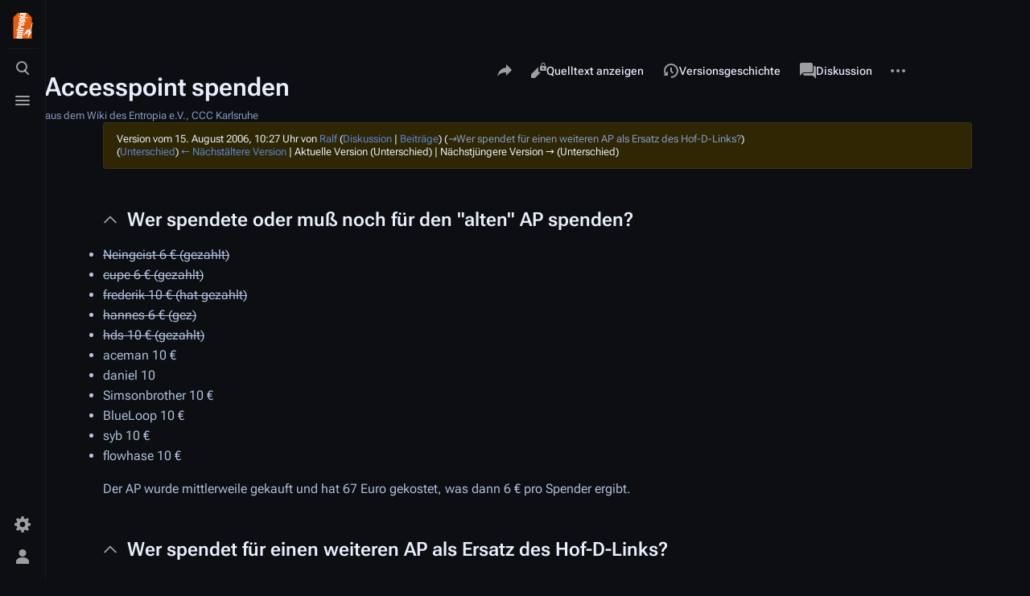

--- FILE ---
content_type: text/javascript; charset=utf-8
request_url: https://entropia.de/load.php?lang=de&modules=skins.citizen.preferences&skin=citizen&version=jicjj
body_size: 4008
content:
mw.loader.implement("skins.citizen.preferences@kp0uv",{"main":"resources/skins.citizen.preferences/skins.citizen.preferences.js","files":{"resources/skins.citizen.preferences/skins.citizen.preferences.js":function(require,module,exports){const CLIENTPREFS_THEME_MAP={auto:'os',light:'day',dark:'night'};const clientPrefs=require('./clientPrefs.polyfill.js')();function loadClientPreferences(){const clientPreferenceId='citizen-preferences-content';const clientPreferenceExists=document.getElementById(clientPreferenceId)!==null;if(clientPreferenceExists){const clientPreferences=require(('./clientPreferences.js'));const clientPreferenceConfig=(require('./clientPreferences.json'));clientPreferenceConfig['skin-theme'].callback=()=>{const LEGACY_THEME_CLASSES=['skin-citizen-auto','skin-citizen-light','skin-citizen-dark'];const legacyThemeKey=Object.keys(CLIENTPREFS_THEME_MAP).find((key)=>CLIENTPREFS_THEME_MAP[key]===clientPrefs.get('skin-theme'));document.documentElement.classList.remove(...LEGACY_THEME_CLASSES);
document.documentElement.classList.add(`skin-citizen-${legacyThemeKey}`);};clientPreferences.render(`#${clientPreferenceId}`,clientPreferenceConfig);}}function listenForButtonClick(){const details=document.getElementById('citizen-preferences-details');if(!details){return;}details.addEventListener('click',loadClientPreferences,{once:true});}listenForButtonClick();},"resources/skins.citizen.preferences/config.json":{"wgCitizenThemeDefault":"dark"},"resources/skins.citizen.preferences/addPortlet.polyfill.js":function(require,module,exports){function addDefaultPortlet(portlet){const ul=portlet.querySelector('ul');if(!ul){return portlet;}ul.classList.add('citizen-menu__content-list');const label=portlet.querySelector('label');if(label){const labelDiv=document.createElement('div');labelDiv.classList.add('citizen-menu__heading');labelDiv.innerHTML=label.textContent||'';portlet.insertBefore(labelDiv,label);label.remove();}let wrapper=portlet.querySelector('div:last-child');if(wrapper){ul.remove();
wrapper.appendChild(ul);wrapper.classList.add('citizen-menu__content');}else{wrapper=document.createElement('div');wrapper.classList.add('citizen-menu__content');ul.remove();wrapper.appendChild(ul);portlet.appendChild(wrapper);}portlet.classList.add('citizen-menu');return portlet;}function addPortlet(id,label,before){const portlet=document.createElement('div');portlet.classList.add('mw-portlet','mw-portlet-'+id,'emptyPortlet','mw-portlet-js');portlet.id=id;if(label){const labelNode=document.createElement('label');labelNode.textContent=label;portlet.appendChild(labelNode);}const listWrapper=document.createElement('div');const list=document.createElement('ul');listWrapper.appendChild(list);portlet.appendChild(listWrapper);if(before){let referenceNode;try{referenceNode=document.querySelector(before);}catch(e){}if(referenceNode){const parentNode=referenceNode.parentNode;parentNode.insertBefore(portlet,referenceNode);}else{return null;}}mw.hook('util.addPortlet').fire(portlet,before);return portlet;
}module.exports={addDefaultPortlet,addPortlet};},"resources/skins.citizen.preferences/clientPreferences.js":function(require,module,exports){const portlets=require('./addPortlet.polyfill.js');const clientPrefs=require('./clientPrefs.polyfill.js')();function getMessage(messageKey){if(messageKey.startsWith('skin-theme-')){messageKey=messageKey.replace('skin-theme-','citizen-theme-');}return mw.message(messageKey);}function getClientPreferences(){return Array.from(document.documentElement.classList).filter((className)=>className.match(/-clientpref-/)).map((className)=>className.split('-clientpref-')[0]);}function isFeatureExcluded(featureName){return document.documentElement.classList.contains(featureName+'-clientpref-excluded');}function getVisibleClientPreferences(config){const active=getClientPreferences();return Object.keys(config).filter((key)=>active.indexOf(key)>-1);}function toggleDocClassAndSave(featureName,value,config){const pref=config[featureName];const callback=pref.callback||(()=>{});
clientPrefs.set(featureName,value);window.dispatchEvent(new Event('resize'));callback();}const getInputId=(featureName,value)=>`skin-client-pref-${featureName}-value-${value}`;function makeInputElement(type,featureName,value){const input=document.createElement('input');const name=`skin-client-pref-${featureName}-group`;const id=getInputId(featureName,value);input.name=name;input.id=id;input.type=type;if(type==='checkbox'){input.checked=value==='1';}else{input.value=value;}input.setAttribute('data-event-name',id);return input;}function makeLabelElement(featureName,value){const label=document.createElement('label');label.textContent=getMessage(`${featureName}-${value}-label`);label.setAttribute('for',getInputId(featureName,value));return label;}function makeExclusionNotice(featureName){const p=document.createElement('p');const noticeMessage=getMessage(`${featureName}-exclusion-notice`);p.classList.add('exclusion-notice',`${featureName}-exclusion-notice`);p.textContent=noticeMessage.text();
return p;}function appendRadioToggle(parent,featureName,value,currentValue,config){const input=makeInputElement('radio',featureName,value);input.classList.add('citizen-client-prefs-radio__input');if(currentValue===value){input.checked=true;}if(isFeatureExcluded(featureName)){input.disabled=true;}const icon=document.createElement('span');icon.classList.add('citizen-client-prefs-radio__icon');const label=makeLabelElement(featureName,value);label.classList.add('citizen-client-prefs-radio__label');const container=document.createElement('div');container.classList.add('citizen-client-prefs-radio');container.appendChild(input);container.appendChild(icon);container.appendChild(label);parent.appendChild(container);input.addEventListener('change',()=>{toggleDocClassAndSave(featureName,value,config);});}function appendToggleSwitch(form,featureName,labelElement,currentValue,config){const input=makeInputElement('checkbox',featureName,currentValue);input.classList.add('citizen-client-prefs-toggle-switch__input');
const switcher=document.createElement('span');switcher.classList.add('citizen-client-prefs-toggle-switch__switch');const grip=document.createElement('span');grip.classList.add('citizen-client-prefs-toggle-switch__switch__grip');switcher.appendChild(grip);const label=labelElement||makeLabelElement(featureName,currentValue);label.classList.add('citizen-client-prefs-toggle-switch__label');const toggleSwitch=document.createElement('span');toggleSwitch.classList.add('citizen-client-prefs-toggle-switch');toggleSwitch.appendChild(input);toggleSwitch.appendChild(switcher);toggleSwitch.appendChild(label);input.addEventListener('change',()=>{toggleDocClassAndSave(featureName,input.checked?'1':'0',config);});form.appendChild(toggleSwitch);}function createRow(className){const row=document.createElement('div');row.setAttribute('class',className);return row;}const getFeatureLabelMsg=(featureName)=>getMessage(`${featureName}-name`);function makeControl(featureName,config){const pref=config[featureName];
if(!pref){return null;}const currentValue=clientPrefs.get(featureName);if(typeof currentValue==='boolean'){return null;}const row=createRow('');const form=document.createElement('form');const type=pref.type||'radio';switch(type){case'radio':pref.options.forEach((value)=>{appendRadioToggle(form,featureName,value,currentValue,config);});break;case'switch':{const labelElement=document.createElement('label');labelElement.textContent=getFeatureLabelMsg(featureName).text();appendToggleSwitch(form,featureName,labelElement,currentValue,config);break;}default:throw new Error('Unknown client preference! Only switch or radio are supported.');}row.appendChild(form);if(isFeatureExcluded(featureName)){const exclusionNotice=makeExclusionNotice(featureName);row.appendChild(exclusionNotice);}return row;}function makeClientPreference(parent,featureName,config){const labelMsg=getFeatureLabelMsg(featureName);if(!labelMsg.exists()&&mw.config.get('wgUserLanguage')!=='qqx'){return;}else{const id=`skin-client-prefs-${featureName}`;
const portlet=portlets.addDefaultPortlet(portlets.addPortlet(id,labelMsg.text()));const labelElement=portlet.querySelector('label');const descriptionMsg=getMessage(`${featureName}-description`);if(descriptionMsg.exists()){const desc=document.createElement('span');desc.classList.add('skin-client-pref-description');desc.textContent=descriptionMsg.text();if(labelElement&&labelElement.parentNode){labelElement.appendChild(desc);}}const row=makeControl(featureName,config);parent.appendChild(portlet);if(row){const tmp=mw.util.addPortletLink(id,'','');if(tmp){const link=tmp.querySelector('a');if(link){link.replaceWith(row);}}}}}function render(selector,config){const node=document.querySelector(selector);if(!node){return Promise.reject();}return new Promise((resolve)=>{getVisibleClientPreferences(config).forEach((pref)=>{makeClientPreference(node,pref,config);});mw.requestIdleCallback(()=>{resolve(node);});});}function bind(clickSelector,renderSelector,config){let enhanced=false;const chk=(
document.querySelector(clickSelector));if(!chk){return;}if(chk.checked){render(renderSelector,config);enhanced=true;}else{chk.addEventListener('input',()=>{if(enhanced){return;}render(renderSelector,config);enhanced=true;});}}module.exports={bind,toggleDocClassAndSave,render};},"resources/skins.citizen.preferences/clientPreferences.json":{"citizen-feature-custom-font-size":{"options":["small","standard","large"],"preferenceKey":"citizen-font-size"},"skin-theme":{"options":["os","day","night"],"preferenceKey":"citizen-theme"},"citizen-feature-custom-width":{"options":["standard","wide","full"],"preferenceKey":"citizen-width"},"citizen-feature-pure-black":{"options":["0","1"],"preferenceKey":"citizen-pure-black"},"citizen-feature-autohide-navigation":{"options":["0","1"],"preferenceKey":"citizen-autohide-navigation"}},"resources/skins.citizen.preferences/clientPrefs.polyfill.js":function(require,module,exports){const CLIENTPREF_STORAGE_NAME='mwclientpreferences';const CLIENTPREF_SUFFIX='-clientpref-';
const CLIENTPREF_DELIMITER=',';function isValidFeatureName(value){return value.match(/^[a-zA-Z0-9-]+$/)!==null;}function isValidFeatureValue(value){return value.match(/^[a-zA-Z0-9]+$/)!==null;}function saveClientPrefs(feature,value){const existingStorage=mw.storage.get(CLIENTPREF_STORAGE_NAME)||'';const data={};existingStorage.split(CLIENTPREF_DELIMITER).forEach((keyValuePair)=>{const m=keyValuePair.match(/^([\w-]+)-clientpref-(\w+)$/);if(m){data[m[1]]=m[2];}});data[feature]=value;const newStorage=Object.keys(data).map((key)=>key+CLIENTPREF_SUFFIX+data[key]).join(CLIENTPREF_DELIMITER);mw.storage.set(CLIENTPREF_STORAGE_NAME,newStorage);}function clientPrefs(){return{set:function(feature,value){if(!isValidFeatureName(feature)||!isValidFeatureValue(value)){return false;}const currentValue=this.get(feature);const oldFeatureClass=feature+CLIENTPREF_SUFFIX+currentValue;const newFeatureClass=feature+CLIENTPREF_SUFFIX+value;document.documentElement.classList.remove(oldFeatureClass);document.documentElement.classList.add(newFeatureClass);
saveClientPrefs(feature,value);return true;},get:function(feature){const featurePrefix=feature+CLIENTPREF_SUFFIX;const docClass=document.documentElement.className;const featureRegEx=new RegExp('(^| )'+mw.util.escapeRegExp(featurePrefix)+'([a-zA-Z0-9]+)( |$)');const match=docClass.match(featureRegEx);const isAmbiguous=docClass.replace(featureRegEx,'$1$3').match(featureRegEx)!==null;return!isAmbiguous&&match?match[2]:false;}};}module.exports=clientPrefs;}}},{"css":[
".sticky-header-element{top:var(--height-sticky-header) !important}#citizen-preferences__card form{display:grid;grid-template-columns:repeat(3,1fr);gap:var(--space-xxs);padding-inline:var(--space-md)}.citizen-preferences-content{display:flex;flex-direction:column;gap:var(--space-xs);padding-block:var(--space-xs)}.citizen-client-prefs-radio__input{display:none}.citizen-client-prefs-radio__input:checked ~ .citizen-client-prefs-radio__label{border-color:var(--color-progressive)}.citizen-client-prefs-radio__label{display:flex;align-items:center;justify-content:center;height:100%;padding:var(--space-xs) var(--space-md);font-weight:var(--font-weight-medium);cursor:pointer;border:var(--border-width-thick) solid var(--border-color-base);border-radius:var(--border-radius-medium)}.citizen-client-prefs-radio__label:hover{border-color:var(--color-progressive--hover)}.citizen-client-prefs-radio__label:active{border-color:var(--color-progressive--active)}#citizen-client-prefs .citizen-menu__content{padding:0 var(--space-md)}#skin-client-prefs-skin-theme .citizen-client-prefs-radio__label{background:var(--color-surface-0)}#skin-client-prefs-skin-theme .citizen-client-prefs-radio__label[for='skin-client-pref-skin-theme-value-day']{color:hsl(var(--color-primary__h),30%,20%);background:hsl(var(--color-primary__h),30%,96%)}#skin-client-prefs-skin-theme .citizen-client-prefs-radio__label[for='skin-client-pref-skin-theme-value-night']{color:hsl(var(--color-primary__h),25%,80%);background:hsl(var(--color-primary__h),20%,10%)}#skin-client-prefs-citizen-feature-custom-font-size .citizen-client-prefs-radio__label{font-size:var(--font-size-medium)}#skin-client-prefs-citizen-feature-custom-font-size .citizen-client-prefs-radio__label[for='skin-client-pref-citizen-feature-custom-font-size-value-small']{font-size:var(--font-size-small)}#skin-client-prefs-citizen-feature-custom-font-size .citizen-client-prefs-radio__label[for='skin-client-pref-citizen-feature-custom-font-size-value-large']{font-size:var(--font-size-large)}#skin-client-prefs-citizen-feature-pure-black{display:none}#skin-client-prefs-citizen-feature-pure-black form{grid-template-columns:repeat(2,1fr)}.skin-theme-clientpref-night #skin-client-prefs-citizen-feature-pure-black{display:block}@media (prefers-color-scheme:dark){.skin-theme-clientpref-os #skin-client-prefs-citizen-feature-pure-black{display:block}}#skin-client-prefs-citizen-feature-pure-black .citizen-client-prefs-radio__label[for='skin-client-pref-citizen-feature-pure-black-value-1']{background-color:#000}#skin-client-prefs-citizen-feature-autohide-navigation{display:none}@media (max-width:1119px){#skin-client-prefs-citizen-feature-autohide-navigation{display:block}}#skin-client-prefs-citizen-feature-autohide-navigation form{grid-template-columns:repeat(2,1fr)}"
]},{"citizen-feature-autohide-navigation-0-label":"Off","citizen-feature-autohide-navigation-1-label":"On","citizen-feature-autohide-navigation-name":"Automatically hide navigation","citizen-feature-custom-font-size-large-label":"Groß","citizen-feature-custom-font-size-name":"Text","citizen-feature-custom-font-size-small-label":"Klein","citizen-feature-custom-font-size-standard-label":"Mittel","citizen-feature-custom-width-full-label":"Gesamt","citizen-feature-custom-width-name":"Breite","citizen-feature-custom-width-standard-label":"Standard","citizen-feature-custom-width-wide-label":"Breit","citizen-feature-pure-black-0-label":"Aus","citizen-feature-pure-black-1-label":"An","citizen-feature-pure-black-name":"Reiner Dunkelmodus","citizen-theme-day-label":"Hell","citizen-theme-description":"Das Farbschema des Wikis ändern","citizen-theme-exclusion-notice":"Diese Seite wird immer im hellen Modus angezeigt.","citizen-theme-name":"Farbschema","citizen-theme-night-label":"Dunkel","citizen-theme-os-label":"Automatisch","preferences":"Einstellungen"});